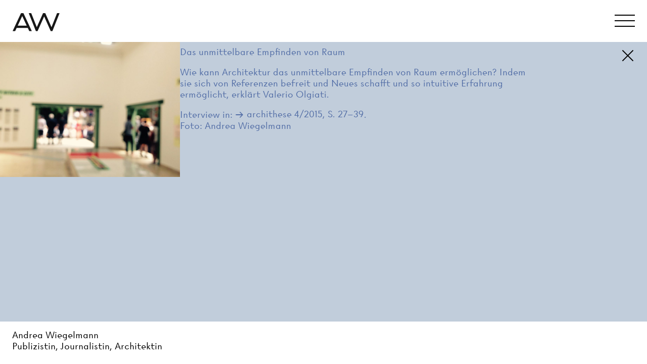

--- FILE ---
content_type: image/svg+xml
request_url: https://www.andreawiegelmann.com/wp-content/themes/andrea-wiegelmann/assets/logo.svg
body_size: 570
content:
<?xml version="1.0" encoding="utf-8"?>
<svg version="1.1" id="svg2" width="92.839996" height="40.013332" viewBox="0 0 83 32" xmlns="http://www.w3.org/2000/svg">
  <g id="g10" transform="matrix(1.333333, 0, 0, -1.333333, -5.533332, 35.984398)">
    <g id="g12" transform="scale(0.1)">
      <path d="M 628.637,269.883 554.965,84.5313 472.477,269.883 H 443.285 L 360.785,84.5313 287.129,269.883 h -32.93 L 348.57,32.2422 h 22.399 l 86.906,194.5198 86.91,-194.5198 h 22.403 l 94.378,237.6408 z m -476.469,0 L 41.5,32.2422 H 75.0977 L 94.4492,74.0039 H 241.785 l 19.352,-41.7617 h 33.609 L 184.078,269.883 Z m 15.945,-37.012 59.414,-128.316 h -118.82 z" style="fill:#171717;fill-opacity:1;fill-rule:nonzero;stroke:none" id="path14"/>
    </g>
  </g>
</svg>